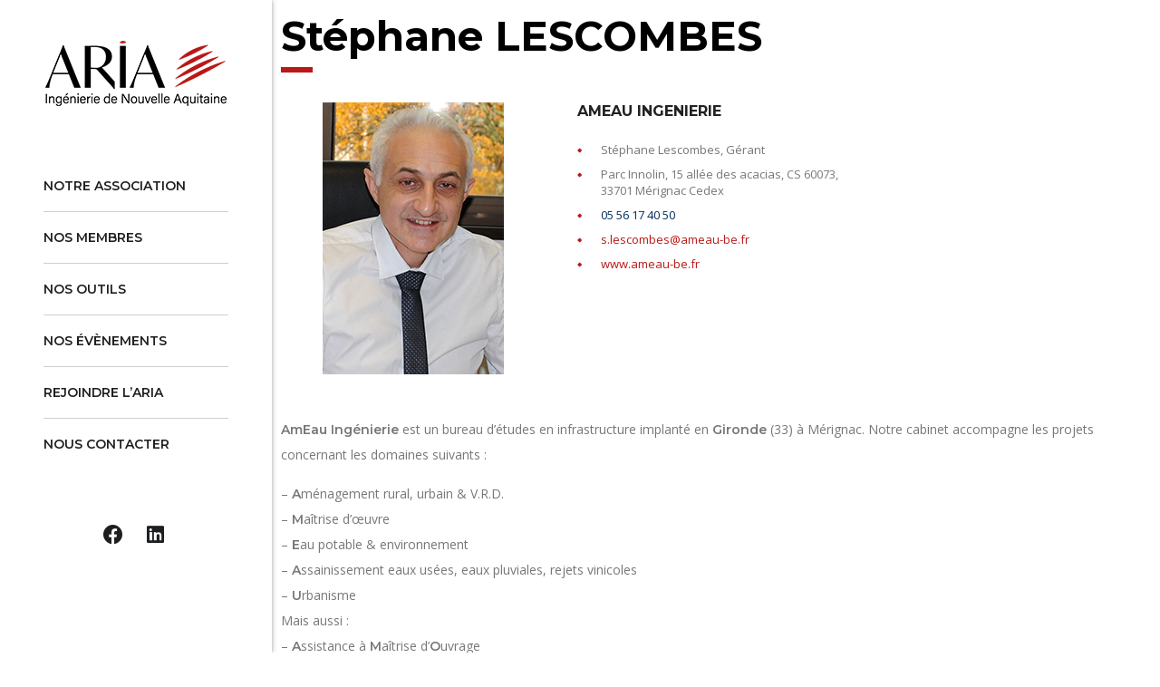

--- FILE ---
content_type: text/html; charset=utf-8
request_url: https://www.google.com/recaptcha/api2/anchor?ar=1&k=6LdJ0s4UAAAAAP6qsSnmJCbh4TzgeG-P9yLsBrCE&co=aHR0cHM6Ly9hcmlhLWluZ2VuaWVyaWUub3JnOjQ0Mw..&hl=en&v=PoyoqOPhxBO7pBk68S4YbpHZ&size=invisible&anchor-ms=20000&execute-ms=30000&cb=7rkmp5eu7h7w
body_size: 48445
content:
<!DOCTYPE HTML><html dir="ltr" lang="en"><head><meta http-equiv="Content-Type" content="text/html; charset=UTF-8">
<meta http-equiv="X-UA-Compatible" content="IE=edge">
<title>reCAPTCHA</title>
<style type="text/css">
/* cyrillic-ext */
@font-face {
  font-family: 'Roboto';
  font-style: normal;
  font-weight: 400;
  font-stretch: 100%;
  src: url(//fonts.gstatic.com/s/roboto/v48/KFO7CnqEu92Fr1ME7kSn66aGLdTylUAMa3GUBHMdazTgWw.woff2) format('woff2');
  unicode-range: U+0460-052F, U+1C80-1C8A, U+20B4, U+2DE0-2DFF, U+A640-A69F, U+FE2E-FE2F;
}
/* cyrillic */
@font-face {
  font-family: 'Roboto';
  font-style: normal;
  font-weight: 400;
  font-stretch: 100%;
  src: url(//fonts.gstatic.com/s/roboto/v48/KFO7CnqEu92Fr1ME7kSn66aGLdTylUAMa3iUBHMdazTgWw.woff2) format('woff2');
  unicode-range: U+0301, U+0400-045F, U+0490-0491, U+04B0-04B1, U+2116;
}
/* greek-ext */
@font-face {
  font-family: 'Roboto';
  font-style: normal;
  font-weight: 400;
  font-stretch: 100%;
  src: url(//fonts.gstatic.com/s/roboto/v48/KFO7CnqEu92Fr1ME7kSn66aGLdTylUAMa3CUBHMdazTgWw.woff2) format('woff2');
  unicode-range: U+1F00-1FFF;
}
/* greek */
@font-face {
  font-family: 'Roboto';
  font-style: normal;
  font-weight: 400;
  font-stretch: 100%;
  src: url(//fonts.gstatic.com/s/roboto/v48/KFO7CnqEu92Fr1ME7kSn66aGLdTylUAMa3-UBHMdazTgWw.woff2) format('woff2');
  unicode-range: U+0370-0377, U+037A-037F, U+0384-038A, U+038C, U+038E-03A1, U+03A3-03FF;
}
/* math */
@font-face {
  font-family: 'Roboto';
  font-style: normal;
  font-weight: 400;
  font-stretch: 100%;
  src: url(//fonts.gstatic.com/s/roboto/v48/KFO7CnqEu92Fr1ME7kSn66aGLdTylUAMawCUBHMdazTgWw.woff2) format('woff2');
  unicode-range: U+0302-0303, U+0305, U+0307-0308, U+0310, U+0312, U+0315, U+031A, U+0326-0327, U+032C, U+032F-0330, U+0332-0333, U+0338, U+033A, U+0346, U+034D, U+0391-03A1, U+03A3-03A9, U+03B1-03C9, U+03D1, U+03D5-03D6, U+03F0-03F1, U+03F4-03F5, U+2016-2017, U+2034-2038, U+203C, U+2040, U+2043, U+2047, U+2050, U+2057, U+205F, U+2070-2071, U+2074-208E, U+2090-209C, U+20D0-20DC, U+20E1, U+20E5-20EF, U+2100-2112, U+2114-2115, U+2117-2121, U+2123-214F, U+2190, U+2192, U+2194-21AE, U+21B0-21E5, U+21F1-21F2, U+21F4-2211, U+2213-2214, U+2216-22FF, U+2308-230B, U+2310, U+2319, U+231C-2321, U+2336-237A, U+237C, U+2395, U+239B-23B7, U+23D0, U+23DC-23E1, U+2474-2475, U+25AF, U+25B3, U+25B7, U+25BD, U+25C1, U+25CA, U+25CC, U+25FB, U+266D-266F, U+27C0-27FF, U+2900-2AFF, U+2B0E-2B11, U+2B30-2B4C, U+2BFE, U+3030, U+FF5B, U+FF5D, U+1D400-1D7FF, U+1EE00-1EEFF;
}
/* symbols */
@font-face {
  font-family: 'Roboto';
  font-style: normal;
  font-weight: 400;
  font-stretch: 100%;
  src: url(//fonts.gstatic.com/s/roboto/v48/KFO7CnqEu92Fr1ME7kSn66aGLdTylUAMaxKUBHMdazTgWw.woff2) format('woff2');
  unicode-range: U+0001-000C, U+000E-001F, U+007F-009F, U+20DD-20E0, U+20E2-20E4, U+2150-218F, U+2190, U+2192, U+2194-2199, U+21AF, U+21E6-21F0, U+21F3, U+2218-2219, U+2299, U+22C4-22C6, U+2300-243F, U+2440-244A, U+2460-24FF, U+25A0-27BF, U+2800-28FF, U+2921-2922, U+2981, U+29BF, U+29EB, U+2B00-2BFF, U+4DC0-4DFF, U+FFF9-FFFB, U+10140-1018E, U+10190-1019C, U+101A0, U+101D0-101FD, U+102E0-102FB, U+10E60-10E7E, U+1D2C0-1D2D3, U+1D2E0-1D37F, U+1F000-1F0FF, U+1F100-1F1AD, U+1F1E6-1F1FF, U+1F30D-1F30F, U+1F315, U+1F31C, U+1F31E, U+1F320-1F32C, U+1F336, U+1F378, U+1F37D, U+1F382, U+1F393-1F39F, U+1F3A7-1F3A8, U+1F3AC-1F3AF, U+1F3C2, U+1F3C4-1F3C6, U+1F3CA-1F3CE, U+1F3D4-1F3E0, U+1F3ED, U+1F3F1-1F3F3, U+1F3F5-1F3F7, U+1F408, U+1F415, U+1F41F, U+1F426, U+1F43F, U+1F441-1F442, U+1F444, U+1F446-1F449, U+1F44C-1F44E, U+1F453, U+1F46A, U+1F47D, U+1F4A3, U+1F4B0, U+1F4B3, U+1F4B9, U+1F4BB, U+1F4BF, U+1F4C8-1F4CB, U+1F4D6, U+1F4DA, U+1F4DF, U+1F4E3-1F4E6, U+1F4EA-1F4ED, U+1F4F7, U+1F4F9-1F4FB, U+1F4FD-1F4FE, U+1F503, U+1F507-1F50B, U+1F50D, U+1F512-1F513, U+1F53E-1F54A, U+1F54F-1F5FA, U+1F610, U+1F650-1F67F, U+1F687, U+1F68D, U+1F691, U+1F694, U+1F698, U+1F6AD, U+1F6B2, U+1F6B9-1F6BA, U+1F6BC, U+1F6C6-1F6CF, U+1F6D3-1F6D7, U+1F6E0-1F6EA, U+1F6F0-1F6F3, U+1F6F7-1F6FC, U+1F700-1F7FF, U+1F800-1F80B, U+1F810-1F847, U+1F850-1F859, U+1F860-1F887, U+1F890-1F8AD, U+1F8B0-1F8BB, U+1F8C0-1F8C1, U+1F900-1F90B, U+1F93B, U+1F946, U+1F984, U+1F996, U+1F9E9, U+1FA00-1FA6F, U+1FA70-1FA7C, U+1FA80-1FA89, U+1FA8F-1FAC6, U+1FACE-1FADC, U+1FADF-1FAE9, U+1FAF0-1FAF8, U+1FB00-1FBFF;
}
/* vietnamese */
@font-face {
  font-family: 'Roboto';
  font-style: normal;
  font-weight: 400;
  font-stretch: 100%;
  src: url(//fonts.gstatic.com/s/roboto/v48/KFO7CnqEu92Fr1ME7kSn66aGLdTylUAMa3OUBHMdazTgWw.woff2) format('woff2');
  unicode-range: U+0102-0103, U+0110-0111, U+0128-0129, U+0168-0169, U+01A0-01A1, U+01AF-01B0, U+0300-0301, U+0303-0304, U+0308-0309, U+0323, U+0329, U+1EA0-1EF9, U+20AB;
}
/* latin-ext */
@font-face {
  font-family: 'Roboto';
  font-style: normal;
  font-weight: 400;
  font-stretch: 100%;
  src: url(//fonts.gstatic.com/s/roboto/v48/KFO7CnqEu92Fr1ME7kSn66aGLdTylUAMa3KUBHMdazTgWw.woff2) format('woff2');
  unicode-range: U+0100-02BA, U+02BD-02C5, U+02C7-02CC, U+02CE-02D7, U+02DD-02FF, U+0304, U+0308, U+0329, U+1D00-1DBF, U+1E00-1E9F, U+1EF2-1EFF, U+2020, U+20A0-20AB, U+20AD-20C0, U+2113, U+2C60-2C7F, U+A720-A7FF;
}
/* latin */
@font-face {
  font-family: 'Roboto';
  font-style: normal;
  font-weight: 400;
  font-stretch: 100%;
  src: url(//fonts.gstatic.com/s/roboto/v48/KFO7CnqEu92Fr1ME7kSn66aGLdTylUAMa3yUBHMdazQ.woff2) format('woff2');
  unicode-range: U+0000-00FF, U+0131, U+0152-0153, U+02BB-02BC, U+02C6, U+02DA, U+02DC, U+0304, U+0308, U+0329, U+2000-206F, U+20AC, U+2122, U+2191, U+2193, U+2212, U+2215, U+FEFF, U+FFFD;
}
/* cyrillic-ext */
@font-face {
  font-family: 'Roboto';
  font-style: normal;
  font-weight: 500;
  font-stretch: 100%;
  src: url(//fonts.gstatic.com/s/roboto/v48/KFO7CnqEu92Fr1ME7kSn66aGLdTylUAMa3GUBHMdazTgWw.woff2) format('woff2');
  unicode-range: U+0460-052F, U+1C80-1C8A, U+20B4, U+2DE0-2DFF, U+A640-A69F, U+FE2E-FE2F;
}
/* cyrillic */
@font-face {
  font-family: 'Roboto';
  font-style: normal;
  font-weight: 500;
  font-stretch: 100%;
  src: url(//fonts.gstatic.com/s/roboto/v48/KFO7CnqEu92Fr1ME7kSn66aGLdTylUAMa3iUBHMdazTgWw.woff2) format('woff2');
  unicode-range: U+0301, U+0400-045F, U+0490-0491, U+04B0-04B1, U+2116;
}
/* greek-ext */
@font-face {
  font-family: 'Roboto';
  font-style: normal;
  font-weight: 500;
  font-stretch: 100%;
  src: url(//fonts.gstatic.com/s/roboto/v48/KFO7CnqEu92Fr1ME7kSn66aGLdTylUAMa3CUBHMdazTgWw.woff2) format('woff2');
  unicode-range: U+1F00-1FFF;
}
/* greek */
@font-face {
  font-family: 'Roboto';
  font-style: normal;
  font-weight: 500;
  font-stretch: 100%;
  src: url(//fonts.gstatic.com/s/roboto/v48/KFO7CnqEu92Fr1ME7kSn66aGLdTylUAMa3-UBHMdazTgWw.woff2) format('woff2');
  unicode-range: U+0370-0377, U+037A-037F, U+0384-038A, U+038C, U+038E-03A1, U+03A3-03FF;
}
/* math */
@font-face {
  font-family: 'Roboto';
  font-style: normal;
  font-weight: 500;
  font-stretch: 100%;
  src: url(//fonts.gstatic.com/s/roboto/v48/KFO7CnqEu92Fr1ME7kSn66aGLdTylUAMawCUBHMdazTgWw.woff2) format('woff2');
  unicode-range: U+0302-0303, U+0305, U+0307-0308, U+0310, U+0312, U+0315, U+031A, U+0326-0327, U+032C, U+032F-0330, U+0332-0333, U+0338, U+033A, U+0346, U+034D, U+0391-03A1, U+03A3-03A9, U+03B1-03C9, U+03D1, U+03D5-03D6, U+03F0-03F1, U+03F4-03F5, U+2016-2017, U+2034-2038, U+203C, U+2040, U+2043, U+2047, U+2050, U+2057, U+205F, U+2070-2071, U+2074-208E, U+2090-209C, U+20D0-20DC, U+20E1, U+20E5-20EF, U+2100-2112, U+2114-2115, U+2117-2121, U+2123-214F, U+2190, U+2192, U+2194-21AE, U+21B0-21E5, U+21F1-21F2, U+21F4-2211, U+2213-2214, U+2216-22FF, U+2308-230B, U+2310, U+2319, U+231C-2321, U+2336-237A, U+237C, U+2395, U+239B-23B7, U+23D0, U+23DC-23E1, U+2474-2475, U+25AF, U+25B3, U+25B7, U+25BD, U+25C1, U+25CA, U+25CC, U+25FB, U+266D-266F, U+27C0-27FF, U+2900-2AFF, U+2B0E-2B11, U+2B30-2B4C, U+2BFE, U+3030, U+FF5B, U+FF5D, U+1D400-1D7FF, U+1EE00-1EEFF;
}
/* symbols */
@font-face {
  font-family: 'Roboto';
  font-style: normal;
  font-weight: 500;
  font-stretch: 100%;
  src: url(//fonts.gstatic.com/s/roboto/v48/KFO7CnqEu92Fr1ME7kSn66aGLdTylUAMaxKUBHMdazTgWw.woff2) format('woff2');
  unicode-range: U+0001-000C, U+000E-001F, U+007F-009F, U+20DD-20E0, U+20E2-20E4, U+2150-218F, U+2190, U+2192, U+2194-2199, U+21AF, U+21E6-21F0, U+21F3, U+2218-2219, U+2299, U+22C4-22C6, U+2300-243F, U+2440-244A, U+2460-24FF, U+25A0-27BF, U+2800-28FF, U+2921-2922, U+2981, U+29BF, U+29EB, U+2B00-2BFF, U+4DC0-4DFF, U+FFF9-FFFB, U+10140-1018E, U+10190-1019C, U+101A0, U+101D0-101FD, U+102E0-102FB, U+10E60-10E7E, U+1D2C0-1D2D3, U+1D2E0-1D37F, U+1F000-1F0FF, U+1F100-1F1AD, U+1F1E6-1F1FF, U+1F30D-1F30F, U+1F315, U+1F31C, U+1F31E, U+1F320-1F32C, U+1F336, U+1F378, U+1F37D, U+1F382, U+1F393-1F39F, U+1F3A7-1F3A8, U+1F3AC-1F3AF, U+1F3C2, U+1F3C4-1F3C6, U+1F3CA-1F3CE, U+1F3D4-1F3E0, U+1F3ED, U+1F3F1-1F3F3, U+1F3F5-1F3F7, U+1F408, U+1F415, U+1F41F, U+1F426, U+1F43F, U+1F441-1F442, U+1F444, U+1F446-1F449, U+1F44C-1F44E, U+1F453, U+1F46A, U+1F47D, U+1F4A3, U+1F4B0, U+1F4B3, U+1F4B9, U+1F4BB, U+1F4BF, U+1F4C8-1F4CB, U+1F4D6, U+1F4DA, U+1F4DF, U+1F4E3-1F4E6, U+1F4EA-1F4ED, U+1F4F7, U+1F4F9-1F4FB, U+1F4FD-1F4FE, U+1F503, U+1F507-1F50B, U+1F50D, U+1F512-1F513, U+1F53E-1F54A, U+1F54F-1F5FA, U+1F610, U+1F650-1F67F, U+1F687, U+1F68D, U+1F691, U+1F694, U+1F698, U+1F6AD, U+1F6B2, U+1F6B9-1F6BA, U+1F6BC, U+1F6C6-1F6CF, U+1F6D3-1F6D7, U+1F6E0-1F6EA, U+1F6F0-1F6F3, U+1F6F7-1F6FC, U+1F700-1F7FF, U+1F800-1F80B, U+1F810-1F847, U+1F850-1F859, U+1F860-1F887, U+1F890-1F8AD, U+1F8B0-1F8BB, U+1F8C0-1F8C1, U+1F900-1F90B, U+1F93B, U+1F946, U+1F984, U+1F996, U+1F9E9, U+1FA00-1FA6F, U+1FA70-1FA7C, U+1FA80-1FA89, U+1FA8F-1FAC6, U+1FACE-1FADC, U+1FADF-1FAE9, U+1FAF0-1FAF8, U+1FB00-1FBFF;
}
/* vietnamese */
@font-face {
  font-family: 'Roboto';
  font-style: normal;
  font-weight: 500;
  font-stretch: 100%;
  src: url(//fonts.gstatic.com/s/roboto/v48/KFO7CnqEu92Fr1ME7kSn66aGLdTylUAMa3OUBHMdazTgWw.woff2) format('woff2');
  unicode-range: U+0102-0103, U+0110-0111, U+0128-0129, U+0168-0169, U+01A0-01A1, U+01AF-01B0, U+0300-0301, U+0303-0304, U+0308-0309, U+0323, U+0329, U+1EA0-1EF9, U+20AB;
}
/* latin-ext */
@font-face {
  font-family: 'Roboto';
  font-style: normal;
  font-weight: 500;
  font-stretch: 100%;
  src: url(//fonts.gstatic.com/s/roboto/v48/KFO7CnqEu92Fr1ME7kSn66aGLdTylUAMa3KUBHMdazTgWw.woff2) format('woff2');
  unicode-range: U+0100-02BA, U+02BD-02C5, U+02C7-02CC, U+02CE-02D7, U+02DD-02FF, U+0304, U+0308, U+0329, U+1D00-1DBF, U+1E00-1E9F, U+1EF2-1EFF, U+2020, U+20A0-20AB, U+20AD-20C0, U+2113, U+2C60-2C7F, U+A720-A7FF;
}
/* latin */
@font-face {
  font-family: 'Roboto';
  font-style: normal;
  font-weight: 500;
  font-stretch: 100%;
  src: url(//fonts.gstatic.com/s/roboto/v48/KFO7CnqEu92Fr1ME7kSn66aGLdTylUAMa3yUBHMdazQ.woff2) format('woff2');
  unicode-range: U+0000-00FF, U+0131, U+0152-0153, U+02BB-02BC, U+02C6, U+02DA, U+02DC, U+0304, U+0308, U+0329, U+2000-206F, U+20AC, U+2122, U+2191, U+2193, U+2212, U+2215, U+FEFF, U+FFFD;
}
/* cyrillic-ext */
@font-face {
  font-family: 'Roboto';
  font-style: normal;
  font-weight: 900;
  font-stretch: 100%;
  src: url(//fonts.gstatic.com/s/roboto/v48/KFO7CnqEu92Fr1ME7kSn66aGLdTylUAMa3GUBHMdazTgWw.woff2) format('woff2');
  unicode-range: U+0460-052F, U+1C80-1C8A, U+20B4, U+2DE0-2DFF, U+A640-A69F, U+FE2E-FE2F;
}
/* cyrillic */
@font-face {
  font-family: 'Roboto';
  font-style: normal;
  font-weight: 900;
  font-stretch: 100%;
  src: url(//fonts.gstatic.com/s/roboto/v48/KFO7CnqEu92Fr1ME7kSn66aGLdTylUAMa3iUBHMdazTgWw.woff2) format('woff2');
  unicode-range: U+0301, U+0400-045F, U+0490-0491, U+04B0-04B1, U+2116;
}
/* greek-ext */
@font-face {
  font-family: 'Roboto';
  font-style: normal;
  font-weight: 900;
  font-stretch: 100%;
  src: url(//fonts.gstatic.com/s/roboto/v48/KFO7CnqEu92Fr1ME7kSn66aGLdTylUAMa3CUBHMdazTgWw.woff2) format('woff2');
  unicode-range: U+1F00-1FFF;
}
/* greek */
@font-face {
  font-family: 'Roboto';
  font-style: normal;
  font-weight: 900;
  font-stretch: 100%;
  src: url(//fonts.gstatic.com/s/roboto/v48/KFO7CnqEu92Fr1ME7kSn66aGLdTylUAMa3-UBHMdazTgWw.woff2) format('woff2');
  unicode-range: U+0370-0377, U+037A-037F, U+0384-038A, U+038C, U+038E-03A1, U+03A3-03FF;
}
/* math */
@font-face {
  font-family: 'Roboto';
  font-style: normal;
  font-weight: 900;
  font-stretch: 100%;
  src: url(//fonts.gstatic.com/s/roboto/v48/KFO7CnqEu92Fr1ME7kSn66aGLdTylUAMawCUBHMdazTgWw.woff2) format('woff2');
  unicode-range: U+0302-0303, U+0305, U+0307-0308, U+0310, U+0312, U+0315, U+031A, U+0326-0327, U+032C, U+032F-0330, U+0332-0333, U+0338, U+033A, U+0346, U+034D, U+0391-03A1, U+03A3-03A9, U+03B1-03C9, U+03D1, U+03D5-03D6, U+03F0-03F1, U+03F4-03F5, U+2016-2017, U+2034-2038, U+203C, U+2040, U+2043, U+2047, U+2050, U+2057, U+205F, U+2070-2071, U+2074-208E, U+2090-209C, U+20D0-20DC, U+20E1, U+20E5-20EF, U+2100-2112, U+2114-2115, U+2117-2121, U+2123-214F, U+2190, U+2192, U+2194-21AE, U+21B0-21E5, U+21F1-21F2, U+21F4-2211, U+2213-2214, U+2216-22FF, U+2308-230B, U+2310, U+2319, U+231C-2321, U+2336-237A, U+237C, U+2395, U+239B-23B7, U+23D0, U+23DC-23E1, U+2474-2475, U+25AF, U+25B3, U+25B7, U+25BD, U+25C1, U+25CA, U+25CC, U+25FB, U+266D-266F, U+27C0-27FF, U+2900-2AFF, U+2B0E-2B11, U+2B30-2B4C, U+2BFE, U+3030, U+FF5B, U+FF5D, U+1D400-1D7FF, U+1EE00-1EEFF;
}
/* symbols */
@font-face {
  font-family: 'Roboto';
  font-style: normal;
  font-weight: 900;
  font-stretch: 100%;
  src: url(//fonts.gstatic.com/s/roboto/v48/KFO7CnqEu92Fr1ME7kSn66aGLdTylUAMaxKUBHMdazTgWw.woff2) format('woff2');
  unicode-range: U+0001-000C, U+000E-001F, U+007F-009F, U+20DD-20E0, U+20E2-20E4, U+2150-218F, U+2190, U+2192, U+2194-2199, U+21AF, U+21E6-21F0, U+21F3, U+2218-2219, U+2299, U+22C4-22C6, U+2300-243F, U+2440-244A, U+2460-24FF, U+25A0-27BF, U+2800-28FF, U+2921-2922, U+2981, U+29BF, U+29EB, U+2B00-2BFF, U+4DC0-4DFF, U+FFF9-FFFB, U+10140-1018E, U+10190-1019C, U+101A0, U+101D0-101FD, U+102E0-102FB, U+10E60-10E7E, U+1D2C0-1D2D3, U+1D2E0-1D37F, U+1F000-1F0FF, U+1F100-1F1AD, U+1F1E6-1F1FF, U+1F30D-1F30F, U+1F315, U+1F31C, U+1F31E, U+1F320-1F32C, U+1F336, U+1F378, U+1F37D, U+1F382, U+1F393-1F39F, U+1F3A7-1F3A8, U+1F3AC-1F3AF, U+1F3C2, U+1F3C4-1F3C6, U+1F3CA-1F3CE, U+1F3D4-1F3E0, U+1F3ED, U+1F3F1-1F3F3, U+1F3F5-1F3F7, U+1F408, U+1F415, U+1F41F, U+1F426, U+1F43F, U+1F441-1F442, U+1F444, U+1F446-1F449, U+1F44C-1F44E, U+1F453, U+1F46A, U+1F47D, U+1F4A3, U+1F4B0, U+1F4B3, U+1F4B9, U+1F4BB, U+1F4BF, U+1F4C8-1F4CB, U+1F4D6, U+1F4DA, U+1F4DF, U+1F4E3-1F4E6, U+1F4EA-1F4ED, U+1F4F7, U+1F4F9-1F4FB, U+1F4FD-1F4FE, U+1F503, U+1F507-1F50B, U+1F50D, U+1F512-1F513, U+1F53E-1F54A, U+1F54F-1F5FA, U+1F610, U+1F650-1F67F, U+1F687, U+1F68D, U+1F691, U+1F694, U+1F698, U+1F6AD, U+1F6B2, U+1F6B9-1F6BA, U+1F6BC, U+1F6C6-1F6CF, U+1F6D3-1F6D7, U+1F6E0-1F6EA, U+1F6F0-1F6F3, U+1F6F7-1F6FC, U+1F700-1F7FF, U+1F800-1F80B, U+1F810-1F847, U+1F850-1F859, U+1F860-1F887, U+1F890-1F8AD, U+1F8B0-1F8BB, U+1F8C0-1F8C1, U+1F900-1F90B, U+1F93B, U+1F946, U+1F984, U+1F996, U+1F9E9, U+1FA00-1FA6F, U+1FA70-1FA7C, U+1FA80-1FA89, U+1FA8F-1FAC6, U+1FACE-1FADC, U+1FADF-1FAE9, U+1FAF0-1FAF8, U+1FB00-1FBFF;
}
/* vietnamese */
@font-face {
  font-family: 'Roboto';
  font-style: normal;
  font-weight: 900;
  font-stretch: 100%;
  src: url(//fonts.gstatic.com/s/roboto/v48/KFO7CnqEu92Fr1ME7kSn66aGLdTylUAMa3OUBHMdazTgWw.woff2) format('woff2');
  unicode-range: U+0102-0103, U+0110-0111, U+0128-0129, U+0168-0169, U+01A0-01A1, U+01AF-01B0, U+0300-0301, U+0303-0304, U+0308-0309, U+0323, U+0329, U+1EA0-1EF9, U+20AB;
}
/* latin-ext */
@font-face {
  font-family: 'Roboto';
  font-style: normal;
  font-weight: 900;
  font-stretch: 100%;
  src: url(//fonts.gstatic.com/s/roboto/v48/KFO7CnqEu92Fr1ME7kSn66aGLdTylUAMa3KUBHMdazTgWw.woff2) format('woff2');
  unicode-range: U+0100-02BA, U+02BD-02C5, U+02C7-02CC, U+02CE-02D7, U+02DD-02FF, U+0304, U+0308, U+0329, U+1D00-1DBF, U+1E00-1E9F, U+1EF2-1EFF, U+2020, U+20A0-20AB, U+20AD-20C0, U+2113, U+2C60-2C7F, U+A720-A7FF;
}
/* latin */
@font-face {
  font-family: 'Roboto';
  font-style: normal;
  font-weight: 900;
  font-stretch: 100%;
  src: url(//fonts.gstatic.com/s/roboto/v48/KFO7CnqEu92Fr1ME7kSn66aGLdTylUAMa3yUBHMdazQ.woff2) format('woff2');
  unicode-range: U+0000-00FF, U+0131, U+0152-0153, U+02BB-02BC, U+02C6, U+02DA, U+02DC, U+0304, U+0308, U+0329, U+2000-206F, U+20AC, U+2122, U+2191, U+2193, U+2212, U+2215, U+FEFF, U+FFFD;
}

</style>
<link rel="stylesheet" type="text/css" href="https://www.gstatic.com/recaptcha/releases/PoyoqOPhxBO7pBk68S4YbpHZ/styles__ltr.css">
<script nonce="U6CfeXOIkuyFdgn7VNUNnQ" type="text/javascript">window['__recaptcha_api'] = 'https://www.google.com/recaptcha/api2/';</script>
<script type="text/javascript" src="https://www.gstatic.com/recaptcha/releases/PoyoqOPhxBO7pBk68S4YbpHZ/recaptcha__en.js" nonce="U6CfeXOIkuyFdgn7VNUNnQ">
      
    </script></head>
<body><div id="rc-anchor-alert" class="rc-anchor-alert"></div>
<input type="hidden" id="recaptcha-token" value="[base64]">
<script type="text/javascript" nonce="U6CfeXOIkuyFdgn7VNUNnQ">
      recaptcha.anchor.Main.init("[\x22ainput\x22,[\x22bgdata\x22,\x22\x22,\[base64]/[base64]/[base64]/[base64]/[base64]/[base64]/[base64]/[base64]/[base64]/[base64]\\u003d\x22,\[base64]\\u003d\x22,\[base64]/CksKbw5pEw4h1w7BcTm3DjWzDhsKHX8OMw5kEw4bDp07Dg8OjEnE5B8OKK8K8GHzCsMOPPSofOsODwrROHEPDkklHwoswa8K+B2Q3w4/[base64]/DjVnCm1QkScOuw4MJwrlHwrJdWkfCusOLbGchJMK1TG4bwooTGnnCtcKywr8nU8OTwpAIwoXDmcK4w6Enw6PCpw3Ci8OrwrMWw6bDisKcwqNSwqEvVcKqIcKXMgRLwrPDgcOjw6TDo2/DpgAhwrHDhnk0EcOwHk45w4EfwpF1KQzDqklww7JSwoHCoMKNwpbClHd2M8KIw7HCvMKMN8OaLcO5w4gGwqbCrMOsXcOVbcOjUMKGfhjCpQlEw4nDhsKyw7bDuwDCncOww61FEnzDn3Nvw690ZkfCiSvDjcOmVGBIS8KHPMKUwo/DqktVw6zCkg3DhhzDiMOmwoMyf33CpcKqYitjwrQ3wp0ww63ClcKNVBpuwonCoMKsw74lZWLDksONw7rChUhXw7HDkcK+NBpxdcOfBsOxw4nDtQnDlsOcwq/[base64]/CiyjDmDEYw6g0WcOSbcKMw7EKYcKcwqLCocKFw5g1KVTCpcO6PR1xH8OhU8OVSAnCrEHCs8O6w7MqHEbCsCVDwpglG8KpdG1fwoPCg8O1eMK3wrDCny5YCcO5RTMqdMKaZBLDq8K1THLDssKlwqVZWMKaw5fDq8O5IXZXVQ/DsWEDTcKnQh/CpsO5w6TCgMOlL8Kqw6lwZcK5UsKzb0EsGCDDsABqw6Ivwp7ClcOiNcOXRcOdc1dYWh7CkA4NwpTClzHCqycabE0Zw7tXf8K/w69zUzrCu8ONOsK9fMO9LMKhb1V/Si3DlVHCvsOtXsK/e8OfwrHCjT3CksKLWzkWERfCsMKtZg4HOXEWHMKSw5vDsyjCvCfDtBcywpM7wqTDjhjCgQFDfcKrw5PDsF/DpsKnMjDClRptwrbDo8O4wotpw6U5W8Ovw5fDn8OwI2kJaC/CowYWwpcvwol9H8OXw6/Dn8OVw6Ekw5gye30dFHXCn8KvfkPDq8OpAsKaQwvDnMKZw5TDtMKJLsOXwqFZfzILw7PDv8OdXlDCp8OMw5rCjcOQwpsaLsKKaUQsI113DMObTcKXcsKIAjvCq0/Di8Oiw7xfSCbDkMOew5bDuDxsVMODwqJJw6dLw6gEwo/CkntWbhTDiUbDj8OaXsK4wq0mwojDgMOSwqnDksOfIDlsYHXDlAUQwq3CvnIDAcOERsK3w6PDn8Kiw6XDt8Klw6QsXcOUw6HCjcOWDcOiw5kaLcOgw7/CjcKXD8KMPg3DihvDrsK/wpVYckVzccOPw5/[base64]/CuAnCtMK/N8Ose8KhwrvDnHvDvyB6wr7CosOQw4cxwq9Ew6fCjMO4SjjDrmB/NVDCvB3CkC7CnhdwDDfCmsK+dzdWwoTCo0PDjMOsKcKaOlJYbMOsVMKSw7jCnn/Cp8KPPsOJw5HCn8KNw416LHDCvsKJw5R1w7/[base64]/DoWxew6gNccKsbgYAcgfDmsOpThzCp8OjwphJwpM3w5HCusOkw7QTScOMwqUkRDDDk8Kcw5Eow4cJf8OMwqlzBsKNwr/Dm0/DomLCl8OBwqUaUysxw6hUdMKWSSInwrEQMMKtwqjChEAhNcKMa8KMZ8K5OsKwKWrDtnXDjsKLVMKiAgVGw6VzPAnDuMKzwpYSfsKFFMKDw7TDow/CjxPDrh5aCMKyAsKiwrvDgG/[base64]/Do8KEw7VdwoZDJCHCuzvDvTZ/wo7CiHs6dDfCrBk+DCMMwpLDo8Kuw6Fuw7LCpsOiF8OtG8KwOMKtH2V+wr/DtzHCtBDDkgTCg1rCo8K6fcOUel9gG2VHa8OSwol+wpFvQcKgwoXDjkAbAAMww7XCszcvIWjCuw87wq7CsAYKEsKLM8KwwpHDjHpKwpgQw5zClMKywo7CjQEPwo17w7Viw5zDmwJDw4gxXzxSwpgCFMOVw4TDs0QPw4s2IMKZwqXChsOxwpHCmXh6HmAQSx7Co8KHID/DrBU5IsOGB8OswrMew6bDtcOMAkRCRsK2c8OWXMK1w4cQwqnDm8OmIsKSPMO9w5ZMbzR2w50XwrhxXhwKAmLDtsKPdkPDtsKYw47CuyzDm8O4wpDCqxs/bTARw4zDvcOhG18Iw5xubxE6O0XDiwgEw5DCqsKvAxk/[base64]/CplYJbjLCnsKrwoDDucO/w65ibsOORnLCj2LDkxBiwoVMesO1USoww7UFwpPDvMOdwodPUkwyw4QUbnDDicK2AzA/VnNIZnNJSRtcwrl5wqjCrRcww40uwp8awrUYw6sQw55kw7s0w5/CsQXCmxtOw5nDhFtoPB4HeVszwoBBOkkMdWfCqcO/w5rDpWTDpUnDiD/CqXhsCHlBYMOLwp3DizlCeMOLw7ZawqDCv8Oww7pAwphsRcOWSsKOGXLDs8KTw5dvMsOQw6F8w5jCogjDtMOqDT3Cm34Uay/[base64]/CsmdRA1/DrMO+Igozwrcjwq5tMBvDgRLDr8KUw644w7HCn0wlw44jwoJcZXbCgMKDwrw/wrYMwqx2w5FMwpZCw64CcCMbwpvDtgfDucOewoDCv3p9BcKKw63CmMKsLVZLCHbCqcOAYiXDk8KoXMO4w7DDugRSJMOmwqE/AsK7w4FhccOQAcOAXH5Aw7XDjMO6wovCumwww6B1wozClX/DkMOeY0FVw6IMw6hALy/DvcKzdU/[base64]/[base64]/WCJbw4gFw69qwpMOw7PDuTbDmcKSw78FXcKNI0nDkjENwr/DosOxckFfQ8OSF8OAQkTDkMKHOHFNw70KZcKyY8KaEmxND8Odw7DDiltRwrUCwqfCj1vDoRvClmEpVWjDocOqwobCsMORSmHCncO7ZQgoEV4Nw4zChsKoScOyaBDCv8K3RidoBwYhw4FKasKowqLCt8OlwqlfZcO/[base64]/DgsO0wpDDqhbDs2ZWw6EjAcKgXsO8w5XDpDrDvzzDjjjDjyF+BVUvw6kjwoHCvSUJRcOPDcOSw4VqdR9RwqgfVSXDgyfCocKKw6/[base64]/[base64]/DpMOAecOZX8OTw53CqMKiOVoowp3CoMKQC8KldcKYwqjCmcOHw51WR3Mdc8O8QTBNPkYewrvCjsKyamVRVDlnEsKjw5Zow4Fsw4UOwqh8w7TCq3ppO8OPw6leQsO/w4jCmz8Tw7nCk23Ch8KPaBrCg8OqUj4zw65twowmw4RdQcK4fsOiLWLCrMOpGcKmXCITW8Orwq0Sw4lbKsK/fHs2wrnClmwsIsKKIk7CihbDocKZw6zCpXlAQsOBHsKtAzDDhMONbRfCvMOGczTCj8KLYmTDhsKfPiDCrwrDvCHCiBHDtEnDomINwrLCicK8e8KVw6llwoJOwqDCvcKoU1QKcg8Dw4DDr8K+wohfwrjCm1zDgz0FIhnCocKVQg/[base64]/Cu8KywpcrJcKKd8KYwonDhcKlw7Jjw5vDpRfCtsKkwqoJVTljYQlZwrfClsOacsO6fsOyCwzDnn/CscKuwrtWwrcONMKvdxF7wrrCjMKBeCt0MwzCmMKeDXnDn21QY8O7PMK/VC0YwqnDjcOrwpzDojkiW8Kgw47CgsKxw5wNw5dJw7p/wqLDrcO/WsOiIsOww74XwpgPA8KoCUUvw43CkBgew7vDtikcwrbClmbCn0gaw7LChcOXwrh6OwDDkcOOwpEhNsOSVMKnw5ItCMOeOEwtK2jDr8KLTcKCasO2aD5ZdcK8AMOecxduPnHDgsOSw7ZYHMO/eF87AkxSw5rDqcODWn7DkQfDnTPDkwfClsKtwq8eMsOIwpHCuR/CscOBRwLDlms6f1NVdsKdQsKEdgLCuTdGw70uIQrDg8Osw6TCncOhfFxbw4DCrEtQUnTChMO+w67Ct8Kaw7jDrcKjw4TDtMOiwrVea2/CncKwD39/KcOYw4Bdw4HDs8Otw5TDnWTDssO9worChcKJwrcqRMKfdHrDkcK5JcK1fcO+wq/DnRwbw5VfwpIrUMOFVz3DksKZw4zCnGXDucO9w4/Ch8OsZRcuw4LCksKfwrDCl09Ew6QZUcKKw7xpAMKLwpdXwppWX1h0RlDDjBADe2Jgw4hMwpfDosKOwqXDllJPwr8LwpRKIV0Ewr/DlMKmYcKKAsKAe8K0XFY0wrJyw7vDmFPDsybCqGUmL8KewqBxVcOuwqt3wrnDmE/DvUAqwo/DmsK7w5fCjMOQPMO2wqvDjMKjwpgieMKqWDZ6w5PCu8Ohwp3Cv0UBIBMBR8OqPFrCsMOQWnrDkMKOw7PDksK7w4fCsMObVcKqw77Dm8OkYcKGWcKqwo0oIkbCo39tbMKow7zDqsOrQ8OiecO/w78YLGHCu1LDviJGLCtXcnVjLgAQwoU4wqACwq3CpMOkKcOAw5bColU3BFsdccKvfxnDpcO2w4rDucKFdnzDlcOlLXrDksOcAXLDjQVpworCsHwwwq/DrQlBJUnDtMO7bG8IaS93w4/Dq19uEQk4wrltbsOdwqYHcsOwwqBDwpF7e8O7wqLCpkghwrzCt1vChMOWL2/DpMKpJcOOQcKcwq7DocKmECIyw6TDiCxPO8OTw60QegXCkDU/w6USGCZ1wqfCoVFdw7TDicOAScOywqbChnrCvnMZw53ClTp5cjxuKVHDlydcCcOJZwLDlsO+wqxvYjZJwqwJwrkfD1XCrsO6XXpNS1kewpbCl8KsOjHCilfDmmAUZsOjesKSwp84wo7CisO9w6rDhMOQw6sMQsKywrtHacKIwrTCjh/Cr8OywpvCjHhXw6zCn2vCkivCg8OJcAvDqmRqw7TCnyMQw6rDksKWwonDtBnCo8KLw4lvwrzDq2rCp8K3Azgiw73DoBPDuMKkWcKJe8OnGTPCrndFcsKWeMOJGxHDuMOiw6pyQFbDtVwOYcKhw67DiMK3BsOoNcOIacK0wq/Cj23Dpg7Dn8KAdcK7wqZ7wpzCmz5MdGjDgzbCuBR7YkhFwqzCnF3ChMOKcz7CgsKPVsKYFsKARGvCh8KKwqrDrMK0IxvCiybDkHwIwofCgcKxw5/[base64]/[base64]/[base64]/CjGTDlsOLEsO4TF7ChT7CuBfDqcO8w4vCocOBwqHDqj9rwpfDrsKbf8O5w49LA8KlWcKdw5g1CMK7wpxiX8Kiw73CgDcVBDXCrsOydRBQw61Mw4/[base64]/OhHChXHCicOsNMKqVHrChsOGwr7DtcOUQ1fDuW8nwr8Xw6/CqUdewrwtQifDt8K3BcKQwqbCtSYxwoQ5ODbConbCvRMpF8OSDxDDtRfDl2HDvcKBacO/WxvDssOWKXkDL8KQKBPCkMKLFcO/fcOaw7F2dwPDjMKjNsOMFsOSwofDt8KRw4fDq27Cl1Q6P8OtZWjDtsK/w7EVwrLCrsOPw7zCh1MZwpk0w7nCmEDDiXhTCRMfJ8OUwp7CisOkC8OQOcOFbMOsMQd8BEdwBcKvw7hYRiPCtsK7w73ChiYHw7XCoQptFMKZGnDDvcK8wpLDpsOid1xlCcKwLl7CjRxow7HCl8Klc8OLw6vDoQPCsj/DkXHCli7CusO/w6HDlcKPw4EhworDv0rDlcKeBQVVw59ew5LDtMOywoHDmsOvwoc/w4TDtsKpFRHDoHHCjg5gGcO1AcOpE0AlKi7DtQIcw4MXw7HCqnJTw5I5wpFjXRjCrsKvwp7DqsONTMO4TsOXcFzDjXHCmVbCqMKcJGPChcKfLixXwoPCuDfCpcOwwp7CnyvDiHt+wrd4RcKZS08/[base64]/DglIOZcKqw6p3wqbDiX3Ci0LDosOxwqzDlUzCsMKuw4PDp8OQcHhDOMKywprCqsOsRWDDmCjChMKWQyfCvsK/WsOHwpnDhVXDqMOew7/ClTd4w7shw7rCt8OlwrLCi2xVZGnCjHvDo8KPe8KmY1YHIVcyVMKIw5QIwrfCqlc3w6VtwoB1DkJbw5AOF1jCl0jDlkdlwpZWw7zDusO/esKnLT07wqHClcOkGx12woQqw7gwUyDDqMOXw7lIQcK9wqHDrCV5P8OOwprDg2drwrhiN8OJck/[base64]/DvTxhwpbDm8KUZxzDpj0ND8O2w7zCqE/DgsOawoJNwrlDCWoxYVB9w5fCp8Knw6JcT0TDijfDqMOCw5TDjjPDmsO+DgrDr8KVZsKaQ8Oqwq/CuyTCpsKRw6fCnz3DhMO5w6vDncO1w5Blw5YHZcO9SgTCncK1wofClzvCh8OHw6TDnBoSIcO4w5fDkAjCr1vCisKxPkLDqQfCsMOmQ3DCgWIbd8KjwqfDqCIKdDbCjcKEw4wYS2QhworDiALDrUJ2UmZQw4/CqgQ+QT5dGiLChnN+w6rDmVTCuRLDk8KtwobDhVUNwqxLScOiw4DDoMKWwp7DmUUNw4t1w7nDv8KxOkY+wpPDmsOUwoHCtCLCgsO8G0QkwoFabVIOw6HDpUwsw4p2wo83WsK5YHo6wrZPDsOrw7oPD8KPwp/DtcO6woEUw5DChMO/RcKcw7fDsMONOsOudcKQw4IOwoLDhz54GlfCihQGGgDDksK+wpPDn8OVwq3Cs8Kewp/[base64]/[base64]/[base64]/QyjCk8O5w4HCjEMPCcOCw6kIwpcEPsK/LcOAwrhIKH1dNsK6woTDsgjCmREfwqcPw4vCvMKAw5FIfWXChjFsw6AMwprDs8KGRBtsw6zCnX1HXCYEwojDkMKpNMOpw7LCu8OCwovDncKbw7kjwqdPHDtZdsKtwpXDuwBuw6TDusKDc8KRw6nDhMKOwq/Dq8O2wrnCtsK4wojCixrDvEzCqMKMwq1SVsOWwqAAHnvDowgkHjHDkcOHdMK6c8OIw7DDoy9EdMKfAnXDi8KYBsO+w6tHwqR4wo1TZ8KawppzRsOaXBd4wr0Xw5nCpyDCgWs1L2XCszvDrD9nw7IWw6PCq3ANw5XDq8KHwrgFK0/DpGbDvcK2dCTDsMOawoIoHMOfwrDDuzgGw5Mcwo/Cg8OUw6Naw4lXB3LClC8Fw5J9wrfDtsO2BHjCn0kwEHzCiMOzwrEXw7/[base64]/DihLCokQCMV5Jwq1+I8OewrvDnMKCwpvCscOsw5nClcK7LMK1w6MUNsO/FBYHQUDCosOKw5I5woYCw7A8YMO0wq/Cjylbw7Egayhnw7JQwqcQNsKHdcOjw67ChcObwqxuw77ChcO+wprDkcOfHHPDnhPDsA8YdBBePUPCncOpbcKbWsKmNcO7PcONQsOpb8Odw63DmScBSsKdSkUqw7jClzXCp8ObwojDoRDDixQ5w4IRwpDCmH4dwpLCkMO9wrXDsUvDn3LDuxbDgU4Ww5/Cj1BVG8KsRD/DpMOaBMKYw5/[base64]/w4LCpsOIw4PCmMK7wp8xw4Y2woBHSRJ5w7MVwqIswozDtXLCrlBqDyN3wrzDvCprw6TDisKmw4/DtyFgNcKnw6clw4HCgsOAScO0NTjCkRXCnEzCsiB5w5xvw6HDkRRMPMOxTcKDKcKQw44JZEISO0DDrsORH0wXwq/CplvCth/CmcOxUcONw79wwoJbwqZ4w4XCl3vDm1pOR0UXSHDCgQ3CoB7DumZhHsOWwphcw6bDlwDCiMKWwqPDtMKrbFPCqsKNwpYOwpHCpcKDwpkKc8KdfsO3wqPCvsOzwrRywo5CLcK5wrvDncOaGsKkwqw4DMKewosscTjDt2zDlMOHdsO/e8ORwrfDkjYsdMOJe8OQwothw5hlw4tOw5ZoLMOgdG7DgX1bw6lHF3NTVxrCgsKqw4VNc8KQwr3DvcOswpMGaWRTHMOaw4B+w59jEQwkUWDCmMObOHjDmcK5w5w/JGvDvcKXwqvDv3XDkVrClMKNG2HCsTAaPBXDt8O7w5bDkcKpZsOaFxxzwrs9w4TCl8OFwrDDnQc+U0dIORBjw6NBwq0bw7ICB8Kvw5dPw6Ubwo7Cm8KAOcK2MWx4ByPCjcORw4UsU8KVw7kPHcKtwrlcF8OTI8KEKcOVAsKXwozDugrDncK7W2FOQcOMw79/wqPCqnNRQsKHwpQPIAHCrz04ejQLXnTDvcKvw7jClFvCvMKCw50zw64uwoMiC8O/wqkow645w7/DqFMFPMKFw6VHw6QYwr7DsRIyLiXChcOQaTNJw5nCrcOXwp3DinDDrMK8DWAeHnAiwrt/[base64]/wqx/wroSwr9Nwoh+w587w7fDq8KEV8K1RsKDwo8+GcO4VcOmwpYgwrbDgMObw7bDkz3DkMO4XlUUTsKKw4zDq8KAO8KPw6/CkQVww7srw61Tw5rCpWjDjcKVeMO3W8K2bMONHsOmKMO5w7jCtE7DlsKPw47ClEvCtUXCgwjCmS3Dk8KRwpIjDMOgbcOALMKvwpFyw715w4YTw4pNwoUYwqYeW3ZkLcOHwpNOw63DsARrBXMFwqvDth8GwrAUwocIw6TCiMKXw6/CgTY4wpcdJcO3OsOdQcKzUMK5R1jCrT1HbCJZwqTCpsOaZsO5N03Dr8KNX8Ofw6R3w4TCnW/Dm8K6wq/CrEPDucOJwrTDjk/[base64]/DmcKfYcOkEgPDoMKow6DCl3NpwqQHAEIGwpTDuT/CvMKEw7E7wollKn/DvMOsRcOQCTAED8KPw7bDi1HCgw/Cl8KMKsOqw416wpHCq30vwqQZwrbCpsKmd3kYwoBLaMKhUsK3Hy0fw47DqMOySRRawqbCpXYYw5RtBsKewr9hwq9gw51IPsK4wr1Iw5I1I1M6RMO7w48DwrLCoyoLSkvCliEDwq/DicOTw4QOwoTCgFthfMOWaMK8RnMVwqcsw7HDlMOtJ8Oww5AQw5laVcKWw7U8aR5OP8KCHsK0w6/DmsOnMMO6TWDDl1RaGThQZ2t1w6nDtcO6CsKVMMO0w4HDmj3CjmzCsB5Owo1Uw4LDqEkCJjBCUsO1VQA8w4/Cj1/CqcKyw6RWw43ClsKZw5TChsK/w7Qiwo/DtFBOw6fCssKkw6nCuMOrw63Du3wnwoFsw4bDqMKRwonCk2/ClcOYw7lmBTkhIVjDqGhefRTCqhrDkA1ZW8KQwqvDsEbDnltYGMK9w4FrIMKkGCLCkMOZwqR/BcOzJxLChcOmwqPDnsOwwrPCjUjCrGUEYiMCw5TDl8OIMsK/[base64]/CpMOHfnEYBhTDosKWw6Maw5HDlg9gw48hQTUbd8K/[base64]/[base64]/wpXDjG/CgcKnw5o+w4EDw5lVQcKIwrTCkGrCgyPCqABdBcK1GsKqBFJiw7ExSsKbwpF2wpQdRsKUwplBw4JmXsOIw5pXOMOuOcO2w6oywrIaN8KHwoF0U01Ac2IBw4AvPknCuHwfwp/CpGfDl8KBWDXCicKTw4rDtMO7wp0JwqotPyASDixRA8Ojw68na34Pwp1UUcKgwrTDnsOXaw3DjcK8w5hjLSrCnB8XwpJXwpFMHcOEwpHChh1JXsOfw5puwpzCjBLDjMOqNcKFQMOlLX3DlyXCjsOsw67CqiQmWsOGw6LCrsKlT3nDisK4wokpwpXChcO/[base64]/w7JwI8O1w6Agw5PCpRDCpSF7w5/CnMOywpkGwpREDsO6w4ghSwkUb8KbDzrDizTCgcO2woJQwotIwp/Cs1LDoQ4uXxMsAMOjwr7CucOgwpAec38gwogrNlLCmnwlW2EBw5pBw4s4A8KrPcKCLGfCq8KjWsOLGsOtXXbDiQ5gMhZQwod5woQOHnULOFsRw4XCtcOINcOXw6zDkcOUa8KhwpXClzYZe8KswqMSwqxzby7DpnzCjsK5wp/Cj8Kiw6/DgFJSw43DjG9uw60bd01TQ8KGWMKLPMOUwqXCpcKKwr/CiMKoGk4vw5ZcKsOpwo7Cn2o8TsOlUMO/QcOWwp/ClcOSw5/Dm08QdcKcH8Kmamcpwr3CrcOjdsKgZsK8PmBHw6vDqXMTCVU6w63CnE/DrsKiw6DChlLDvMO2ehrCjsKCS8KfworCtlE9YMKgLcOZf8K+FcO9w4XCnlTCvsKrcmIWwr1tAcOVLHIfJMOqBsOTw5HDisKWw6LCn8OkCsK+XTNRw73ClcKkw7Zsw4TDkGzClMOAwpjCp07CtzXDqlUJw6TCv1JWw7TCrBPDu3NlwrTDml/Dg8OKCWbCgsOkwotgdMKvIkweNMKlw4NCw7nDhsK1w6TCrx8CW8O9wpLDp8K1wqVdwpwWWMKrX2DDjUjDnMKrwr/[base64]/CTLCtcOIGwBGwpN+w7Bgwr5Gw7fDhgsLw6DDpiLChMO7BhvDtjgQwrfCki4OFAfCkhkpN8OMa1jCm10dw5TDs8KzwqUeagXCilMIJcO9PsOZwrHDtS/Cjl/Dk8OWesKTw4XCm8Orw5tgFRjDrsKdR8K9wrYFGsOCw7MSwofCmMORPsKfwoYBw70VPMOreHjChcOIwqN1w4HCjMKUw7/Cg8ONPwvCm8KHHhXCtQ7Dt0bCl8K7wqsCe8KrdENabydfO2kRw73CuSMsw6/DtmjDh8KtwoEAw7rChH4LfFvDuFgGF0PDgDU1w40hXTPCv8KMwqbCuS0Sw4huw6TDv8KiwpzCqGPCjsOAwqBFwpbDucO8IsK9HBNKw64IB8KwIMKRGzhHccKgw4/[base64]/CtBrCvSzCusKDUcO7w5DDkCpew6shw5R0wrNzw70Gw7g+wqcFwpDChx/CqhLDixrCnHh1wpZjZcKDwoZgJGAeBz4dwpA+wpZFw7LCiBUEMcKhfsKpB8O7w4PDoX1nPMOEwr/CgMKQw6HCucKUw7PDk1FQwoM/[base64]/DncORDXI2wq91w7rCvsK/w6bDrz7CocO3w4fCq8OYW3fCpArDi8OqOsK2U8OSQMKkVMKcw67DkcO1woxeLH3CjXjDvMOLbMKkwp7CksOqQ0QTV8ODw5xmeF4PwqxAWQvCjsKhYsKawqUiKMK5wr02worDi8KQw7DClMKPwpjCuMOXUwbCjnwSwqDDpEbCrn/Ck8KUP8Oiw6YrGMKIw4dXSsOhw40uIUApwotrwr3CqsO6wrTDrsOgRlYNdsOywq7Ck3fCj8KcbsKqwqrDscOXw6PCsRLCp8K6w4lcHcOcW0UJe8K5N1/DtQI+W8ObaMK6wpZFF8OCwqvCskIhAFEvw4YLwrTCjsOOwpnDsMOlQw8ZEcK+w7J/wqnCsHVdJ8KdwrrCvcOHHxJ6S8OHw58Hw57Ci8OMLh3CrWTCk8KuwrIuw7zDmcKPTcKZJhnDicOFHFXCjMOVwqrCvcKewrVEw4PCh8KJSsOpaMK3bXbDpcOoc8K/wrZHfkZmw4PDmcOUBEI9E8O9w4sPwpbCg8OZL8Ojw4kewoddSGgWw599w4Q/MGluwo8qwq7Cn8ObwqDDkMOIV03DpG/CvMO8w7EYwrltwqgrwpoxw6JxwpjDs8OdR8ORdMOubD0swqbDr8OAw77CrMOew6N6w6XCp8ORdRcQbsKWB8ONMnMjwrHChcOVIsOsIgEzw6rCumnCulBcO8KERDBRwrjCocKEw6zDr1t3woErwo3Dnl3Dlg/CgcONw5nCky0GYsKhwqPDkSDCoRgpw4NpwqDDncOAVSFxw6JZwrPDlMOkw7FJLUTDjsObDsOJKsKdSUY3Uiw8M8Otw5NIICPCi8KOQ8KlQMKUwrvCmMONw7VUbMKJJcKLYGkIesO6RcKKBMO/w40fLsKmwqLCoMONI0bDmw/CscKuT8Ktwp8Xw7vDuMOlwrTCp8KHI1nDiMOeWW7Ch8Kgw7PCisK6ZzHCpsKLTcO+wpADwqjDgsK4aSHDu3M8Y8KxwrjCjDrDpUh5Y1PDlMOyeG/CjX3CisO1EiI9DT/[base64]/Co8KKfsKPYUbDhyB6b8KdwrfDnMKfw7w9DlVlwrY5dzvCgWdpwoxSw4J/wqfCl2TDhsOJwqbDllzDvW1PwovDicOnaMOuDH3DsMKLw78jwobCpnI/VMKABMKDwrA2w7MqwpcrD8KhbB0Jw6fDgcKQw6zCnGnDmcK5wrQOwoknN00EwqUzCDVbWMKxwrjDngLClsOdLsORwoRTwoTDkU1EwpjDhMKkw4BDI8O0a8Owwrdtw5PCksKfH8KoPS08w6UBwq7CtMOzFcObwp/Cg8KAwovCuAkFC8Kbw4cZMz9pwqXCkQDDuD3CisKYV13DpSvCksK5LzhRZj4af8KFw59gwrh5GVPDvnJPw4zCiydXwpPCuS7CsMOPUip6wqkPWXc+w5FOacKqc8KYw4FRDcOLEjvCv09INR7Dk8KUNsKeTlg/dB3CtcO/b1nCvkLCiGrCqksEwrjDv8OBVsOow7bDscO2w6/DumgbwoTCsXPDgHPCmR9hwoc7w4zDs8KAwqvCqsO2P8K5w5TDpcOPwoTDjWQmQDfCvcKscMOrwqQhfFpFwqpoGkvDucOdw4DDmcOKP3LCtRDDp0PCgsONwqEAQA/DncKVw4FBw7rDnRx7HcKnw7ZJcgHCvCFlwr3DpcKYMMOXFcOGw55bTcKzw6fCrcO6wqY0NsK+w5HDhSB7U8OawrzCv3jCocKjR1BPf8OBDMK+wot1BcOVwp8sXlgNw7QwwrcYw4/ClCXDg8K6NDMEwrsfw64jwqIdw7t1BsKkbcKKEsOCwoQww4VkwpXDskApwpQqw4TDqxLCiiZYTDNzwphSDsOVw6PCicO4w4jDiMKCw4cBw5JEw6x4w4UTw6/CkgfCl8KMMcOtfyheKMKmwpBDHMODAjwFPsOqN17DlxkKwrpWb8KtN3/CngXCqsK2McOBw6TDqlLDsjXCmil5K8OXw6rCpkZHYGbCncKjEMKBw7syw4VMw7/[base64]/VHTDnMK5dQHCsRTDp8K+H8OIwoFTJi3ClxTCpD5Fw6nDnnXCjMO/wqFRMW16RB8bCi4Db8OBwpEeInHDp8OAwojDjsKWw5PCizjDssK+wrLDn8Kaw5RRe2vCoTAew5TDkMORFsODw7vDrh7Dn0wzw6Yiw4RBbMOlwoTCvcO/VDRtBwHDjS1JwqzDvcK7w75xaXvDkWssw4Muc8OvwoHDhzEfw7xrbcONwo0mwrcrVn1FwqM7FjRfJjLCjMOWw742w7TCkVpGCcKIesKWwptaBBLCoSUHw5wFKMOwwrx1XkbDhsOzwrQMbVgUwpvCnXo3JDgpwoB8XMKFb8ONOF5cX8O8CRPDhm/Cgz8vJCJwecOsw5DCjmdpw4omKRgIwploQGTCrBHCksO/[base64]/[base64]/wpDDpsKSCMKRw5Nbw4oXMislX8KHXcOxw6PDv8KEKsKQwrAUwrXDtivDpMOyw7bDmXYuw5Mnw4nDu8K0DkwDHsODJMO+QMORwotLwq8vKXjCj1wIa8KBwrEZwo/DrxTChw3DjhnCvMOOwprCmsOnQTMzcsOrw4zCsMO2w7fCh8K6LkXCtlbCgsOpPMKPw7dHwpPCpcOHwqh6w6Z/UxMvwqrCisOyMsOWwp1wwozDlyfCsBXCvcK4w7TDo8OGW8K8wpccwo3Cn8O+wqN/wpnDowjDoi/DrXE0wpPCgXPCkRVsUMKOX8O1w4JYw67DlsOyRcKdCFt4d8Ohw6DDvcOAw5DDrcK6w5/ChcO1ZMKNSjjClm/DtsO9w7bCl8OZw4nClMKlJsOSw6ENcUlhF17DgMK9FcOrwrZsw5Qvw4nDvsKsw4g6wqTDp8KbdsOiw7BXw7Z5M8OcUDjCi07Ch3USw6bDvcKyEgnDlgwHKzHCk8KMbsKIwp9ew4fCv8OoDjINfsOpJxZfF8OufUTDkBp0w4/CiWFwwqbCuBXCrDA6wrsPwo7DisO5wojCnDshd8OuAcKWaQZAXSDCnTXCi8KswqjDixxpw4/[base64]/Cr0HCrRPDvy0ZwrE8SsOWwr8Yw48lOnvCocKIK8KOw6/CjHzDki0hw6nDlGDCo0jCrMO6wrXCn282IGrDp8OKwqNmwpJcAsK4MRTDocKwwoDDtkAHJi/CgMO/w7N9DnzCgsOnwqd/w4/DpMOKImV7R8Kew5hwwqnDlMOxJ8KKw4jCkcKWw4BlcVBswrrCszLCmcKEwoLCpMK/csOyworCqC1aw5XCr14wwp3Ck1wDwoQvwqHDlkYYwrE3w4PCrcOfVXvDtgTCrQrCriU8w57DlVPDrELCtkzCg8KpwpbCkFQdLMO1wrPDjFRDwqjDm0bChhnDu8OrbMKjQSzCrsOrw43Csz3CqgRwwpVfwrzDhcKNJMK5RMO/UcOJwpVkw5Fow54Jw7cawp/DsRHDscO6wprDsMO5wofDmcO4w6kRPTfDmiRUw7gcasOrw61iCsOeXBwLwoo/[base64]/DusOdwozDjR85DMOERMKnQGvDrFnDsUHDucOGWj/DqQBRwrtMw53Co8OuN1JCw7k9w6rChXnCmlTDuxvDg8OmXCPDt2wyMWgnw7F/w5fCjcOwIhtmw5p8T2s5blsnQhnDjsKdwqLDh0PDqUx6ChBCw7XDjGjDsgrCgcK3GGrCqMKpfEfClsKbMCs0AS1+C3VsZE/[base64]/Ck8KYw68OK8KCwprDmMKJBQTDtMOAZWLCnn8JwrfDuWcqw7pRw4U8w5p/[base64]/DiMKKwqRdw6rDisOrT8KPw4kXwpDDksOaSsOoU8Knw4jDrjjDlcOBIMKaw4pvwrMFdsObwoBew6Elw7HDvSvDt23DkFxhZsO9HcKvAMKvw5hWaXoTOMKeUQ/CrQhsIsKcwrxsLCUwwq7DjCnDs8KZY8Kswp/Cr1/Dm8OUwrfCtk8Bw7/[base64]/CpFfCpUM9w4wiwotJwqjClwA1w5xcwr9gw7/CnMKkwqxAHwx/Y3g8WifCim7ClcKHwrVhw7tVV8ONwpZ+TjlYw5gCw7/[base64]/[base64]/Du3cOUiwNK1vCn0VxCsO7wqEMw4RRwrJRwoTCs8OHw4ZZBnk2QsK5w651LMKhUcO5UwPDglRbw5jClwnCmcKsEETCosOswqrCpQdiw5DCnMK1acOQwpvCo2YiIgnClsKnw6TCvsKMGShOfDE2asO1wpfCr8Klw5zDg2vDvm/DqsKKw4fDnXg3RcK+Q8OAbl1zV8O+woAWwpgNQFXDg8OGVBJqMMKewpDChQJrw41rV2Q5AhbCgkPCj8K5w6jDlMOrBg/Di8Kpw47Dp8OuMihCdUbCtMKUfFrCrSZLwrdbwrFQFmvCp8O2w4BSRVRnGsK/[base64]/CkMORHC8kEw7Csh8IDxthM8KHw7UxwpY5V08nIcOAwqMdXMK5wrNwXcO6w7IMw5vCqnjCnypVRMKiwr3CscKQw6/[base64]/UsK2Y8KmwoHCkRfDt8KRRMKVPUYHw7LDmcKHw4oAIsKbw5vCpz7Dt8KUecKhw7ttw5XCiMOtwqHCvQVGw5E4w7rDksOIHcO1w5nCj8KuF8OfHFxZw4sawppzwqLCiwrCt8OkdAASw6vDr8KcexhPw5DDm8Otw7AOwr3DvcKFwp/Dp1U5VxLCsjISwpXDgcOhORLCqsOQV8KdGMOnw7DDoU9vwqrCvV8vDWnDqMOGUUh+RRF5wol/w5FaDcKOeMKWRiNCOQzDuMKUXjAwwpMlw6hpDsOtWlkuwrXDpyZSw4/[base64]/[base64]/ComDDoB/DncK+fGVNAsK1EsKLa2g6CmwIw7BGOhfCu1MsDFNZfMOWWR/[base64]/[base64]/Dsh7DtcKSal7Dq8KtdcORw4QYXAw8NCLDoMOfXSPDlEUwBh52Hn/CtUfDrMK2I8OdI8K0VHnCoAfCvT3Din8awqMhacOKWsOJwpDDj0kyZ1TCo8KiGDVdw6RSwrggw5MQbysIwpQDKlnCnhHCo19/woHCu8KDwrJ7w6PDisOYZXESc8KAd8Oiwot/SsO4w4pEVk8UwrzDmCphcMKFU8KXNcKTwoohfcKsw5jCgiUIAAYORMOzO8KWw7wIDkrDtXEnJ8O6wrbDg1PDkxolwo3DkS7CvsKyw4TDog4ScHhPFMO6wq09M8KOwrHDscKJw4TDmCMDwo8vKF1zRcOKw5TCri0gfMK6wp7CmWB/O0rDjS0yasOxDcOubznDm8OsT8KUwpQUwrjDjSvDlyZJORhhAFHDk8OcKxHDq8KiCsKwAUVNaMKEw5ZLHcKnwrZKwqDChRnCocOCcHPClkHDumbDgcOww7tuYMKIw7/[base64]/CklTCrMK2csOEw4zDqmFYw4fDhBoywozDgHjDszcPf8O+wqwvwrcKw5HCosKswovCnn56IX7DrcOlfFRCZsKdw587CFzCn8OAwrDCnBxFw7JueEYewq82w73Cu8ORwr4OwpXCosOywrh2wqgewr1ZMW/DlA5FEBBfwogDQnBsIMOpwqbDtihfalMbwqzDg8KdCxkxWnJdwq/Cm8Klw4rCqMOWwoApw6fDqcOpwrBPPMKow4bDvMOfwobCqFM5w6TCgMKbP8OHYcOHw6rDs8KEKMOiKWhaGy7DjUc0wqgnwpbDplTDnzfDs8O6w7TDuwvDhcKKWCPDmkhFwogPJcOMAnDCv0DCt1MVQ8OtUDbCtzRLw4DCkh8lw57CpATDuFVvwrFucxkvwpAawqFJSS/DsXd0esOcw6EuwrDDpcKdDcO9Z8ORw7XDlMOAf3Fpw7rDqMKXw412w5PCqnHCm8Oqw7lBwpMCw7fDisOKw68aSAfCgAQmwrlfw57Cp8OHwqE6M29swqBtw7PDgSrCt8Oiw7AKwop3wr4gR8ONwpPCmFpuwpkbFX5Xw6jDoE3DryYsw7gzw77Cml/CiDbCisOPwrR9BsOCw7TCnQArHcO4w5JXw5hWUcKwUcKJw7l3aC4zwrpywroiLw5Gwo1Sw5Rrwq90w4EtVkQAVTYcw5xRK0xiEsO4FXLCnH4KNxpMwq5bJ8KQCADCpX7Cp3opVTTDs8K8wqg9TDLCsQ/[base64]/[base64]/CsDcff8KYwoFcwoB5wo1RwrwPwpZdwpp+K1tgSsKKGsOBw7dmaMO6wqzDiMKkwrbDicKhF8OtIh7Ct8OBWw9/csOIRmTCsMKFSMO0Q1hUGMKVAT87wpzDgSELCcK6w7IBwqHCucOUwq3DrMKSw4nCsULCt1PClcOqB2wVGCZ5wpPDjm7Dkk/[base64]/woMkw5LCnEIIwqEhacKLWsKMworDsiEpw5XCucOoJsOTwo51w6cYwoHCqyUQYg3CgWzCrcK1w6PDkgDDjEwlWREkEcKMwp5swpnCucKKwrXDuHTCrigXwpk3IcK/w7/Do8KSw5zCtB8ew4FRbMKRw7TCgsOdT25iw4cHAsOXVcKNw5k3YxvDuE4Uw7vCj8ObdnUJVVLCksKWAMOTw50\\u003d\x22],null,[\x22conf\x22,null,\x226LdJ0s4UAAAAAP6qsSnmJCbh4TzgeG-P9yLsBrCE\x22,0,null,null,null,1,[21,125,63,73,95,87,41,43,42,83,102,105,109,121],[1017145,768],0,null,null,null,null,0,null,0,null,700,1,null,0,\[base64]/76lBhnEnQkZnOKMAhk\\u003d\x22,0,0,null,null,1,null,0,0,null,null,null,0],\x22https://aria-ingenierie.org:443\x22,null,[3,1,1],null,null,null,1,3600,[\x22https://www.google.com/intl/en/policies/privacy/\x22,\x22https://www.google.com/intl/en/policies/terms/\x22],\x22WPDu+ml0Nq2eEHvUmrck1k+ebWSUAq3W3AjuxHyl3Lg\\u003d\x22,1,0,null,1,1768755895412,0,0,[16,172,155,31,234],null,[28],\x22RC-E9gvRq6hVkaSug\x22,null,null,null,null,null,\x220dAFcWeA5ZM8dv3fXmIsI2lSR8Qdu019O0ARbYwQqaKEmRhYHApMzGa6zHwmY5slFcG-cuEjFUFiFRoZFZehSIInXcQdcgwPqbxw\x22,1768838695406]");
    </script></body></html>

--- FILE ---
content_type: text/css
request_url: https://aria-ingenierie.org/wp-content/themes/consulting-child/style.css?ver=4.0.2
body_size: 721
content:
/*
    Template: consulting
    Theme Name: Consulting Child Theme
    Theme URI: http://consulting.stylemixthemes.com/
    Author: StylemixThemes
    Author URI: http://stylemixthemes.com/
    Description: Consulting - Business and Finance WordPress theme. Using Consluting you can easily create a modern website with real content. Easily edit the real content and compose the page layout with drag & drop page builder Consulting is the best ever finance, consulting, brokerage WordPress theme. It’s fully Responsive and Easy to Customize using intuitive Drag & Drop Visual Composer and Theme Options panel in WordPress Customizer.
    Version: 4.0.2
    License: GNU General Public License v2 or later
    License URI: http://www.gnu.org/licenses/gpl-2.0.html
    Tags: blue, one-column, two-columns, three-columns, four-columns, left-sidebar, right-sidebar, fixed-layout, fluid-layout, responsive-layout, custom-background, custom-colors, custom-header, custom-menu, sticky-post, translation-ready
    Text Domain: consulting-child-theme
*/

body.page-id-1873 #main .page_title, body.page-id-1841 #main .page_title{
	margin:0!important;
}

body.page-id-1071 #main{
	padding-bottom:0!important;
}

body.page-id-2296 .breadcrumbs, body.page-id-2296 h1.h2{
	color:#fff!important
}

body .staff_info{
	padding-bottom: 20px;
	border-bottom: 1px solid #ccc;
}

/*.third_bg_color, .page_title{
	background-color:#b81918!important;
}*/
/* fix menu default color*/
.header_style_7.mobile_grid_landscape #header .header-box .container .nav-box .main_menu_nav > li.current_page_item > a, .header_style_7.mobile_grid_landscape #header .header-box .container .nav-box .main_menu_nav > li:hover > a{
	color:#b81918!important;
}

--- FILE ---
content_type: text/css
request_url: https://aria-ingenierie.org/wp-content/uploads/elementor/css/post-2158.css?ver=1768635276
body_size: 250
content:
.elementor-2158 .elementor-element.elementor-element-de1d910, .elementor-2158 .elementor-element.elementor-element-de1d910 > .elementor-background-overlay{border-radius:0px 0px 0px 0px;}.elementor-2158 .elementor-element.elementor-element-de1d910{transition:background 0.3s, border 0.3s, border-radius 0.3s, box-shadow 0.3s;margin-top:0px;margin-bottom:100px;padding:0px 0px 0px 0px;}.elementor-2158 .elementor-element.elementor-element-de1d910 > .elementor-background-overlay{transition:background 0.3s, border-radius 0.3s, opacity 0.3s;}.elementor-2158 .elementor-element.elementor-element-de1e03e, .elementor-2158 .elementor-element.elementor-element-de1e03e > .elementor-background-overlay{border-radius:0px 0px 0px 0px;}.elementor-2158 .elementor-element.elementor-element-de1e03e{transition:background 0.3s, border 0.3s, border-radius 0.3s, box-shadow 0.3s;margin-top:0px;margin-bottom:37px;padding:0px 0px 0px 0px;}.elementor-2158 .elementor-element.elementor-element-de1e03e > .elementor-background-overlay{transition:background 0.3s, border-radius 0.3s, opacity 0.3s;}.elementor-2158 .elementor-element.elementor-element-de1e4eb > .elementor-widget-container{margin:0px 0px 0px 0px;padding:0px 25px 0px 0px;border-radius:0px 0px 0px 0px;}.elementor-2158 .elementor-element.elementor-element-de1f0f3 > .elementor-widget-container{margin:0px 0px 18px 0px;padding:0px 0px 0px 0px;border-radius:0px 0px 0px 0px;}.elementor-2158 .elementor-element.elementor-element-de1f0f3 .consulting-custom-title{color:#222222;}@media(min-width:768px){.elementor-2158 .elementor-element.elementor-element-de1dbe3{width:100%;}.elementor-2158 .elementor-element.elementor-element-de1e2d4{width:33%;}.elementor-2158 .elementor-element.elementor-element-de1eeaf{width:33%;}}@media(max-width:1024px) and (min-width:768px){.elementor-2158 .elementor-element.elementor-element-de1dbe3{width:100%;}.elementor-2158 .elementor-element.elementor-element-de1e2d4{width:33%;}.elementor-2158 .elementor-element.elementor-element-de1eeaf{width:33%;}}